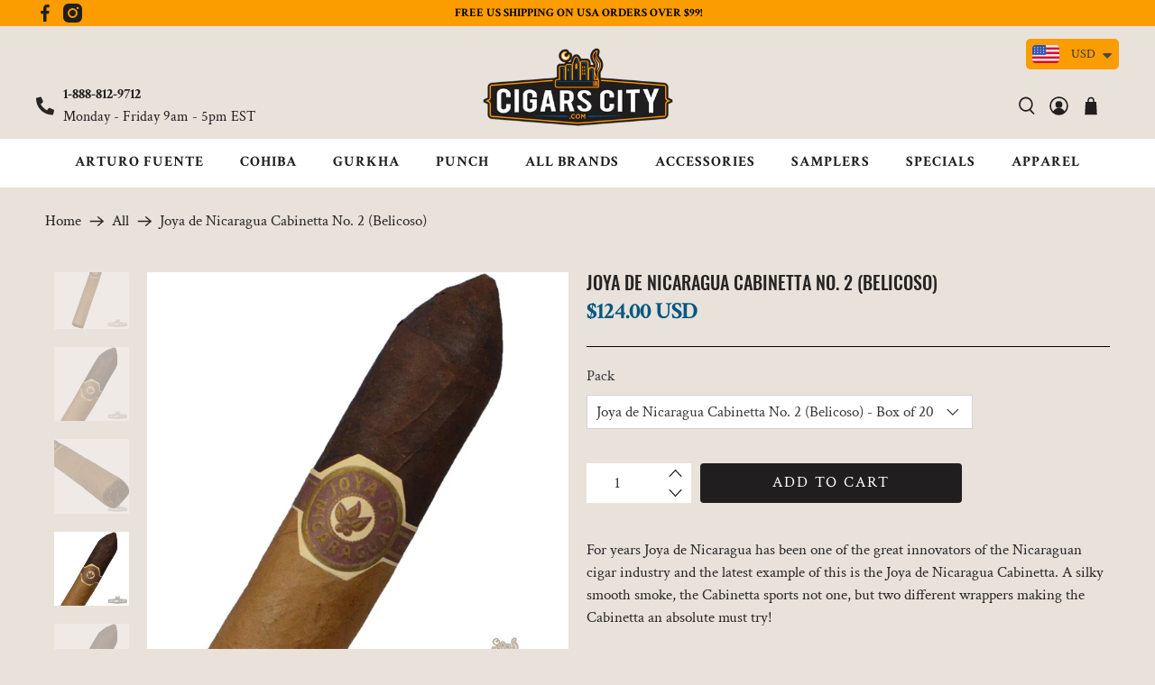

--- FILE ---
content_type: text/css
request_url: https://cdn.shopify.com/extensions/019bb1c5-ba60-73b4-9cef-7cc12c9e1f38/utterbond-subscriptions-238/assets/subscription_app_new.css
body_size: 2375
content:
@keyframes ld-cycle {
    0%, 50%, to {
        animation-timing-function: cubic-bezier(.5, .5, .5, .5)
    }
    0% {
        transform: rotate(0)
    }
    50% {
        transform: rotate(180deg)
    }
    to {
        transform: rotate(1turn)
    }
}

.button:after, .button:not([disabled]):hover:after {
    box-shadow: none
}

.th_subscription_section {
    box-sizing: border-box;
    display: inline-block;
    padding: 20px 0;
    width: 100%
}

.th_subscription_section div, .th_subscription_section input, .th_subscription_section label, .th_subscription_section legend, .th_subscription_section select, .th_subscription_section span {
    box-sizing: border-box
}

.th_subscription_section .th_sp_wf_cls {
    float: left;
    width: 100%
}

.th_subscription_section .th_subscription_section_title {
    margin-bottom: 5px
}

.th_subscription_section .th_subscription_section_outer {
    border-bottom: 1px solid #eee
}

.th_subscription_section .th_subscription_fieldset {
    border-left: 1px solid #eee;
    border-right: 1px solid #eee;
    border-top: 1px solid #eee;
    padding: 15px
}

.th_subscription_fieldset .th_subscription_group_label {
    align-items: center;
    display: flex;
    flex-wrap: wrap;
    line-height: normal !important;
    margin: 0 !important;
    padding: 0 !important
}

.th_subscription_fieldset .th_subscription_group_label .th_subscription_fieldset_radio {
    height: 15px;
    margin-right: 8px;
    min-height: inherit !important;
    width: auto
}

.th_subscription_fieldset .th_subscription_group_label .th_subscription_fieldset_name {
    font-size: 14px;
    font-weight: 600;
    font-weight: 400 !important;
    line-height: 20px
}

.th_subscription_fieldset .th_subscription_group_label .th_subscription_fieldset_discount_val em {
    background-color: #2d4f1e;
    border-radius: 5px;
    color: #fff;
    font-size: 12px;
    font-style: normal;
    font-weight: 700;
    line-height: normal;
    margin: 0 0 0 3px;
    padding: 3px 5px
}

.th_subscription_fieldset .th_subscription_group_label .th_subscription_fieldset_discount_min_price {
    font-size: 14px;
    line-height: 20px;
    margin-left: auto;
    padding-left: 10px
}

.th_subscription_fieldset .th_subscription_group_label .th_subscription_fieldset_discount_min_price span {
    padding-left: 2px
}

.th_subscription_fieldset .th_subscription_spg_plan {
    padding: 15px 20px 0
}

.th_subscription_fieldset .th_subscription_spg_plan .th_subscription_spg_plan_title {
    line-height: normal !important;
    margin: 0 !important;
    padding: 0 0 10px !important
}

.th_subscription_fieldset .th_subscription_spg_plan .th_subscription_spg_plan_select {
    min-height: inherit !important;
    width: 100%
}

.th_subscription_fieldset .th_subscription_spg_plan.th_subscription_otp_empty_hide {
    display: none !important
}

.thsb_pp_order_scheduled {
    display: flex;
    flex-wrap: wrap;
    width: 100%
}

.thsb_pp_order_scheduled .thsb_pp_order_scheduled_title {
    border-top: 1px solid #eee;
    padding: 20px 0 0
}

.thsb_pp_order_scheduled .thsb_pp_order_scheduled_title h4 {
    font-size: 16px;
    line-height: normal;
    margin: 0;
    padding: 0
}

.thsb_pp_order_scheduled .thsb_pp_order_scheduled_ul {
    list-style: none;
    margin: 0;
    padding: 10px 0 0
}

.thsb_pp_order_scheduled .thsb_pp_order_scheduled_ul li {
    align-items: center;
    display: flex;
    flex-wrap: wrap;
    list-style-type: none;
    margin: 0 -15px;
    padding: 0 0 10px
}

.thsb_pp_order_scheduled .thsb_pp_order_scheduled_ul .thsb_pp_order_scheduled_col_small {
    flex: 0 0 25%;
    max-width: 25%;
    padding: 0 15px
}

.thsb_pp_order_scheduled .thsb_pp_order_scheduled_ul .thsb_pp_order_scheduled_col_big {
    display: flex;
    flex: 0 0 50%;
    flex-wrap: wrap;
    justify-content: flex-end;
    max-width: 50%;
    padding: 0 15px
}

.thsb_pp_order_scheduled .thsb_pp_order_scheduled_ul .thsb_pp_order_scheduled_col span {
    font-size: 14px;
    line-height: normal;
    margin: 0;
    padding: 0
}

.thsb_pp_order_scheduled .thsb_pp_order_scheduled_ul .thsb_pp_order_scheduled_head span {
    font-weight: 700
}

.thsb_pp_order_scheduled .thsb_pp_order_scheduled_ul .thsb_pp_order_scheduled_btns {
    align-items: center;
    display: flex;
    flex-wrap: wrap;
    margin: 0 -5px
}

.thsb_pp_order_scheduled .thsb_pp_order_scheduled_ul .thsb_pp_order_scheduled_single_btn {
    flex: 0 0 auto;
    margin: 0;
    max-width: none;
    padding: 0 5px
}

.thsb_pp_order_scheduled .thsb_pp_order_scheduled_ul .thsb_pp_order_scheduled_single_btn a span {
    font-size: 12px
}

.thsb_pp_order_fulfilled {
    display: flex;
    flex-wrap: wrap;
    width: 100%
}

.thsb_pp_order_fulfilled .thsb_pp_order_fulfilled_title {
    border-top: 1px solid #cdcdcd;
    margin: 10px 0 0;
    padding: 20px 0 0
}

.thsb_pp_order_fulfilled .thsb_pp_order_fulfilled_title h4 {
    font-size: 16px;
    line-height: normal;
    margin: 0;
    padding: 0
}

.thsb_pp_order_fulfilled .thsb_pp_order_fulfilled_ul {
    list-style: none;
    margin: 0;
    padding: 10px 0 0
}

.thsb_pp_order_fulfilled .thsb_pp_order_fulfilled_ul li {
    align-items: center;
    display: flex;
    flex-wrap: wrap;
    list-style-type: none;
    margin: 0 -15px;
    padding: 0 0 10px
}

.thsb_pp_order_fulfilled .thsb_pp_order_fulfilled_ul li .thsb_pp_order_fulfilled_col:nth-child(2) {
    text-align: center
}

.thsb_pp_order_fulfilled .thsb_pp_order_fulfilled_ul li .thsb_pp_order_fulfilled_col:last-child {
    text-align: right
}

.thsb_pp_order_fulfilled .thsb_pp_order_fulfilled_ul .thsb_pp_order_fulfilled_col {
    flex: 0 0 33.3333%;
    max-width: 33.3333%;
    padding: 0 15px
}

.thsb_pp_order_fulfilled .thsb_pp_order_fulfilled_ul .thsb_pp_order_fulfilled_col span {
    font-size: 14px;
    line-height: normal;
    margin: 0;
    padding: 0
}

.thsb_pp_order_fulfilled .thsb_pp_order_fulfilled_ul .thsb_pp_order_fulfilled_head span {
    font-weight: 700
}

.th_subscription_radio_section {
    display: inline-block;
    margin: 15px 0;
    width: 100%
}

.th_subscription_radio_section input[type=radio] {
    display: none !important
}

.th_subscription_radio_section .th_subscription_section_title {
    display: inline-block;
    font-size: 18px;
    line-height: 22px;
    margin: 0 0 5px;
    padding: 0;
    width: 100%
}

.th_subscription_radio_section .th_subscription_radio_section_outer {
    border: 1px solid #eee;
    margin: 0;
    padding: 15px
}

.th_subscription_radio_section .th_subscription_radio_plans {
    display: flex;
    flex-wrap: wrap;
    margin: 0 -5px;
    padding: 0
}

.th_subscription_radio_section .th_subscription_radio_fieldset {
    flex-basis: revert;
    flex-grow: 1;
    margin: 0 0 10px;
    max-width: 100%;
    padding: 0;
    width: 100%
}

.th_subscription_radio_section .th_subscription_radio_fieldset:last-child {
    margin-bottom: 0 !important
}

.th_subscription_radio_section .th_subscription_radio_label_outer {
    display: flex;
    height: auto;
    text-align: center;
    width: 100%
}

.th_subscription_radio_section .th_subscription_radio_label_outer label {
    align-items: center;
    border: 1px solid #eee;
    display: flex;
    font-size: 14px;
    height: 100%;
    justify-content: left;
    line-height: normal;
    margin: 0;
    padding: 10px 15px;
    width: 100%
}

.th_subscription_radio_section .th_subscription_radio_label_outer input:checked + label {
    border-color: #006e52;
    color: #006e52
}

.th_subscription_radio_section .th_subscription_radio_label_outer .th_subscription_radio_fieldset_discount_min_price {
    font-size: 14px;
    line-height: normal;
    margin-left: auto
}

.th_subscription_radio_section .th_subscription_radio_label_outer .th_subscription_radio_fieldset_discount_min_price span {
    padding-left: 3px
}

.th_subscription_radio_section .th_subscription_radio_label_outer .th_subscription_radio_fieldset_discount_val em {
    background-color: #2d4f1e;
    border-radius: 5px;
    color: #fff;
    font-size: 12px;
    font-style: normal;
    font-weight: 700;
    line-height: normal;
    margin: 0 0 0 3px;
    padding: 3px 5px
}

.th_subscription_radio_section .th_subscription_radio_interval {
    line-height: 0;
    margin: 15px 0 0;
    padding: 0;
    width: 100%
}

.th_subscription_radio_section .th_subscription_radio_spg_plan_label {
    display: inline-block;
    margin: 0 0 10px;
    padding: 0;
    width: 100%
}

.th_subscription_radio_section .th_subscription_radio_spg_plan_label_title {
    float: left;
    font-size: 14px;
    line-height: normal;
    margin: 0;
    padding: 0;
    width: 100%
}

.th_subscription_radio_section .th_subscription_radio_spg_plan_detail {
    display: flex;
    height: 100%;
    margin: 0;
    padding: 0;
    width: 100%
}

.th_subscription_radio_section .th_subscription_radio_spg_plan_detail:last-child .th_subscription_radio_spg_plan_inner_label {
    margin: 0 !important
}

.th_subscription_radio_section .th_subscription_radio_spg_plan_detail .th_subscription_radio_checked {
    display: none
}

.th_subscription_radio_section .th_subscription_radio_spg_plan_detail input:checked + label {
    color: #006e52
}

.th_subscription_radio_section .th_subscription_radio_spg_plan_detail input:checked + label .th_subscription_radio_checked {
    fill: #006e52;
    display: block
}

.th_subscription_radio_section .th_subscription_radio_spg_plan_detail input:checked + label .th_subscription_radio_non_checked {
    display: none
}

.th_subscription_radio_section .th_subscription_radio_spg_plan_inner_label {
    align-items: center;
    display: flex;
    flex-wrap: wrap;
    height: 100%;
    margin: 0 0 12px;
    padding: 0;
    width: 100%
}

.th_subscription_radio_section .th_subscription_radio_spg_plan_svg {
    flex: 0 0 auto;
    line-height: 20px;
    margin: 0;
    max-width: none;
    padding: 0 10px 0 0
}

.th_subscription_radio_section .th_subscription_radio_spg_plan_svg svg {
    float: left;
    height: 16px;
    width: 16px
}

.th_subscription_radio_section .th_subscription_radio_spg_plan_title {
    flex-basis: 0;
    flex-grow: 1;
    font-size: 14px;
    line-height: 20px;
    margin: 0;
    max-width: 100%;
    padding: 0
}

.th_subscription_radio_section .th_subscription_radio_spg_plan_price_delivery {
    flex: 0 0 auto;
    line-height: 20px;
    margin: 0;
    max-width: none;
    padding: 0 0 0 10px
}

.th_subscription_radio_section .th_subscription_radio_spg_plan_price_delivery em {
    float: left;
    font-size: 14px;
    font-style: normal !important;
    line-height: 20px;
    width: auto
}

.th_subscription_radio_section .th_subscription_radio_spg_plan_price_delivery .th_subscription_radio_spg_plan_separate {
    padding: 0 2px
}

.thsb_subscription_description_section {
    display: flex;
    flex-wrap: wrap;
    margin: 0;
    padding: 10px 0 0;
    position: relative;
    width: 100%
}

.thsb_subscription_description_section .thsb_subscription_description_inner {
    align-items: center;
    cursor: pointer;
    display: flex;
    flex-wrap: wrap;
    margin: 0;
    padding: 0;
    width: 100%
}

.thsb_subscription_description_section .thsb_subscription_description_logo {
    flex: 0 0 auto;
    margin: 0 5px 0 0;
    width: auto
}

.thsb_subscription_description_section .thsb_subscription_description_logo svg {
    fill: #006e52;
    float: left;
    height: 22px;
    width: 22px
}

.thsb_subscription_description_section .thsb_subscription_description_text {
    flex: 0 0 auto;
    margin: 0;
    padding: 0;
    width: auto
}

.thsb_subscription_description_section .thsb_subscription_description_text p {
    float: left;
    font-size: 15px;
    line-height: normal;
    margin: 0;
    padding: 0;
    width: 100%
}

.thsb_subscription_description_section .thsb_subscription_description_tooltip {
    background: #006e52;
    color: #fff;
    left: 0;
    margin: 0;
    max-width: 250px;
    padding: 10px;
    position: absolute;
    top: calc(100% + 5px);
    visibility: hidden;
    width: 100%;
    z-index: -9
}

.thsb_subscription_description_section .thsb_subscription_description_tooltip:after {
    border-bottom: 6px solid #006e52;
    border-left: 6px solid transparent;
    border-right: 6px solid transparent;
    content: "";
    height: 0;
    left: 5px;
    position: absolute;
    top: -6px;
    width: 0
}

.thsb_subscription_description_section .thsb_subscription_description_tooltip p {
    color: #fff;
    font-size: 14px;
    margin: 0 0 10px
}

.thsb_subscription_description_section .thsb_subscription_description_tooltip p:last-child {
    margin: 0
}

.thsb_subscription_description_section:hover .thsb_subscription_description_tooltip {
    visibility: visible;
    z-index: 9
}

input.th_subscription_fieldset_radio[type=radio] {
    -webkit-appearance: radio
}

.wc_add_product_button_div {
    display: flex;
    float: right
}

.wc_add_product_button_div .wc_add_product_button_submit {
    border-radius: 5px;
    line-height: normal;
    margin-right: 13px;
    width: 100%
}

.wc_add_product_button_div .wc_add_product_button_cancel {
    border-radius: 5px;
    cursor: pointer;
    font-size: 14px;
    line-height: normal;
    padding: 8px 15px;
    width: 100%
}

.wc_add_product_btn {
    border-radius: 5px;
    font-size: 14px;
    line-height: normal;
    min-width: 180px;
    width: 100%
}

.wc_footer_div .previous_next_btn_div {
    display: flex;
    flex-wrap: wrap
}

.wc_footer_div .previous_next_btn_div .wc_pager {
    display: flex
}

a.th_subscription_cp_link {
    display: block
}

/*# sourceMappingURL=subscription_app_new.css.map*/
/*Gift Card CSS*/
.utterbond-recipient-form {
    width: 100%;
    display: inline-grid;
    gap: 15px;
}

.utterbond-recipient-form__checkbox {
    display: flex;
    align-items: center;
    max-width: 500px;
    margin: 0 0;
}

.utterbond-recipient-fields--wrapper {
    display: grid;
    grid-template-columns: 1fr 1fr;
    gap: 20px;
}

.utterbond-recipient-fields {
    width: 100%;
    position: relative;
}

.utterbond-recipient-fields input[type="text"],
.utterbond-recipient-fields input[type="email"],
.utterbond-recipient-fields textarea {
    height: 40px;
    width: 100%;
    padding: 10px;
}

.utterbond-field__label {
    position: absolute;
    top: 0;
    left: 0;
    height: 40px;
    padding: 5px 15px;
    border-radius: 5px;
    color: #121212b3;
    font-family: "Assistant", system-ui;
}

.utterbond-recipient-fields textarea {
    height: auto;
    min-height: 200px;
}
.utterbond-cart-form input[type="text"].utterbond-invalid,
.utterbond-cart-form input[type="email"].utterbond-invalid,
.utterbond-cart-form input[type="text"]:focus,
.utterbond-cart-form input[type="email"]:focus,
.utterbond-cart-form textarea:focus {
    border: 2px solid #9b9a9a;
    border-radius: 8px;
    outline: 2px solid #f8f8f8;
}
.utterbond-cart-form input[type="text"].utterbond-invalid + label,
.utterbond-cart-form input[type="email"].utterbond-invalid + label,
.utterbond-cart-form input[type="text"]:focus + label,
.utterbond-cart-form input[type="email"]:focus + label,
.utterbond-cart-form textarea:focus + label,
.utterbond-cart-form input[type="text"]:not(:placeholder-shown)+label,
.utterbond-cart-form input[type="email"]:not(:placeholder-shown)+label,
.utterbond-cart-form textarea:not(:placeholder-shown)+label {
    font-size: 11px;
    transform: translateY(-50%);
    background: #fff;
    left: 10px;
    padding: 0 2px;
    transition-duration: 300ms;
    border-radius: 5px;
    display: flex;
    align-items: center;
    height: auto;
}

.utterbond-cart-form input[type="text"]::-webkit-input-placeholder,
.utterbond-cart-form input[type="email"]::-webkit-input-placeholder {
    color: transparent;
}

.utterbond-cart-form input[type="text"]:-moz-placeholder,
.utterbond-cart-form input[type="email"]:-moz-placeholder {
    color: transparent;
}

.utterbond-cart-form input[type="text"]::-moz-placeholder ,
.utterbond-cart-form input[type="email"]::-moz-placeholder {
    color: transparent;
}

.utterbond-cart-form input[type="text"]:-ms-input-placeholder ,
.utterbond-cart-form input[type="email"]:-ms-input-placeholder {
    color: transparent;
}

.utterbond-cart-form textarea::-webkit-input-placeholder {
    color: transparent;
}

.utterbond-cart-form textarea:-moz-placeholder {
    color: transparent;
}

.utterbond-cart-form textarea::-moz-placeholder {
    color: transparent;
}

.utterbond-cart-form textarea:-ms-input-placeholder {
    color: transparent;
}

.utterbond-recipient-form__checkbox input[type="checkbox"]:checked {
    background-color: #000000;
}

.utterbond-recipient-form__checkbox input[type="checkbox"]:checked::before {
    content: "";
    position: absolute;
    left: 4px;
    top: 8px;
    background: white;
    width: 2px;
    height: 2px;
    box-shadow: 2px 0 0 white, 4px 0 0 white, 4px -2px 0 white, 4px -4px 0 white, 4px -6px 0 white, 4px -8px 0 white;
    transform: rotate(45deg);
}

.utterbond-recipient-form__checkbox input[type="checkbox"] {
    background-color: #fff;
    width: 18px;
    height: 18px;
    margin-right: 4px;
    position: relative;
    border-radius: 2px;
    box-shadow: 0 0 0 1px inset #000;
    appearance: none;
}

.utterbond-recipient-form__checkbox label {
    cursor: pointer;
    font-size: 16px;
    color: #121212b3;
    font-weight: 400;
    letter-spacing: 1px;
    font-family: "Assistant", system-ui;
}

.utterbond-recipient-form p {
    font-size: 16px;
    color: #121212b3;
    margin: 0;
    font-weight: 400;
    letter-spacing: 1px;
    font-family: "Assistant", system-ui;
}

.utterbond-invalid {
    border: 2px solid #ff2a51 !important;
    background-color: rgba(255, 42, 81, .1);
}

input[type=text].utterbond-error-message:focus, p.utterbond-error-message {
    color: #ff2a51;
    font-size: 16px;
    letter-spacing: 1px;
    font-family: "Assistant", system-ui;
    background-color: rgba(255, 42, 81, .1);
    border: 2px solid #ff2a51;
}

p.utterbond-error-message {
    border: 0;
    background-color: transparent;
}

.utterbond-cart-form {
    margin-top: 10px;
}
/* subscriptionLayout === 0 Select Layout New Ui */
.ub_subscription_content_select_opetion {box-sizing: border-box; padding: 30px 0; width: 100%;}
.ub_subscription_box_group_selling_plan_select_opetion {padding: 15px; cursor: pointer;}
.ub_subscription_box_group_selling_plan_select_opetion_title_price {display: flex; justify-content: space-between;}
.ub_subscription_box_group_selling_plan_select_opetion_radio {display: flex; gap: 8px; align-items: center;}
.ub_subscription_box_group_selling_text {font-size: 14px; line-height: normal;}
.ub_subscription_spg_plan_select {width: 100%; cursor: pointer; width: 100%; height: auto; padding: 0.75rem 1.25rem; outline: none; box-shadow: 0 4px 6px rgba(0, 0, 0, 0.1);}
.ub_subscription_box_group_selling_plan_select_layout_discount_badge {padding: 2px 8px; font-size: 12px; line-height: normal; border-radius: 6px; width: fit-content; white-space: nowrap;}
.ub_subscription_box_group_selling_plan_select_layout_discount_price {display: flex; flex-direction: column-reverse; align-items: end; gap: 5px;}

/* subscriptionLayout === 1 Radio Layout New Ui */
.ub_frequency_layout {margin: 0 0 15px;}
.ub_subscription_group_radio_layout {display: flex; flex-direction: column; gap: 15px; padding: 15px;}
.ub_subscription_box_group_selling_plan {padding: 10px; position: relative; cursor: pointer; display: flex; flex-direction: column; gap: 10px; cursor: pointer;}
.ub_subscription_box_group_selling_plan_discount_badge {position: absolute; top: -10px; right: 8px; padding: 2px 8px; font-size: 12px; line-height: normal; border-radius: 6px;}
.ub_subscription_box_group_selling_plan_title_price {display: flex; justify-content: space-between; align-items: center; gap: 5px;}
.ub_subscription_box_group_selling_plan_label_text {font-size: 14px; line-height: normal; text-align: start;}
.ub_subscription_radio_spg_plan {display: flex; justify-content: space-between; align-items: center; margin: 0 0 10px; cursor: pointer;}
.ub_subscription_radio_spg_plan_inner_div {display: flex; align-items: center; gap: 8px; flex-direction: row;}
.ub_subscription_radio_btn {display: flex;}

/* subscriptionLayout === 2 */
.ub_subscription_group_layout_charmer {display: grid; grid-template-columns: repeat(3, 1fr); gap: 15px; justify-content: center;}
.ub_subscription_plan_card {border-radius: 8px; text-align: center; transition: all 0.3s ease; cursor: pointer;}
.ub_subscription_plan_layout_label {font-size: 14px; line-height: normal; padding: 8px 0;}
.ub_subscription_plan_prices {display: flex; flex-direction: column; align-items: center; gap: 5px; line-height: normal; padding: 14px 0;}
.ub_subscription_plan_original_price {font-size: 14px; line-height: normal; text-decoration: line-through;}
.ub_subscription_plan_description {font-size: 14px; line-height: normal; padding-bottom: 10px;}

/* subscriptionLayout === 3 */
.ub_subscription_group {display: grid; grid-template-columns: auto auto; gap: 15px; margin: 10px 0 0;}
.ub_subscription_selling_plan {border-radius: 8px; padding: 10px; position: relative; text-align: center; cursor: pointer;}
.ub_subscription_discount_badge {position: absolute; top: -10px; left: 50%; transform: translateX(-50%); font-size: 12px; line-height: normal; padding: 2px 8px; border-radius: 6px; white-space: nowrap;}
.ub_subscription_selling_plan_price_label_text {font-size: 14px; text-align: center;}

/* subscriptionLayout === 4 */
.ub_subscription_group_layout_stacked_card_selector {display: flex; flex-direction: column; gap: 15px;}
.ub_subscription_box_selling_plan {border-radius: 8px; padding: 14px 10px; text-align: center; position: relative; cursor: pointer;}
.ub_subscription_box_selling_plan_discount_badge {position: absolute; top: -11px; right: 10px; padding: 2px 8px; font-size: 12px; line-height: normal; border-radius: 6px;}
.ub_subscription_box_selling_plan_title_price {display: flex; justify-content: space-between; align-items: center;}
.ub_subscription_box_selling_plan_price_title {display: flex; gap: 5px; align-items: center;}
.utterbond-price-badge {
    font-size: 14px;
}
.utb-recurring-deliveries {
    margin-right: 10px;
}
.utb-subscription-each-price {
    font-size: 12px;
}
.utb-per-delivery-price {
    margin-right: 10px;
}

@media only screen and (min-width: 768px) {
    .utterbond-cart-form{
        max-width: 500px;
    }
}

--- FILE ---
content_type: text/javascript; charset=utf-8
request_url: https://www.cigarscity.com/products/joya-de-nicaragua-cabinetta-no-2-belicoso.js
body_size: 1603
content:
{"id":4786226004050,"title":"Joya de Nicaragua Cabinetta No. 2 (Belicoso)","handle":"joya-de-nicaragua-cabinetta-no-2-belicoso","description":"\u003cp\u003e For years Joya de Nicaragua has been one of the\r\ngreat innovators of the Nicaraguan cigar industry and the latest example of\r\nthis is the Joya de Nicaragua Cabinetta. A silky smooth smoke, the Cabinetta sports\r\nnot one, but two different wrappers making the Cabinetta an absolute must try!\r\n\u003c\/p\u003e\u003cp\u003e\u003c\/p\u003e\r\n\r\n\u003cp\u003e The distinctive dual-wrapper is made of a serene\r\nEcuadorian Connecticut Shade leaf and darker Nicaraguan Habano Criollo leaf.\r\nUnderneath are velvety Nicaraguan filler tobaccos nestled in a thick Nicaraguan\r\nbinder. With all these luscious tobaccos combined, the 6” x 54 Cabinetta No. 2\r\nemerges as an easy-going Belicoso with a truly unique character. \u003c\/p\u003e\u003cp\u003e\u003c\/p\u003e\r\n\r\n\u003cp\u003e The more than an hour smoke begins mellow-bodied with\r\nsoft notes of cocoa with a light creamy undertone. Gradually earth and spice\r\nflavors ease into the mix before rich coffee bean and pepper take over for the\r\nfinal medium-bodied push home. The delightful evolution of the flavors and body\r\nmake the Cabinetta No. 2 perfect for any level of cigar enthusiast and will\r\nreadily find a home as an everyday smoke. \u003c\/p\u003e\u003cp\u003e\u003c\/p\u003e\r\n\r\n\u003cp\u003e The Joya de Nicaragua Cabinetta is as smooth as\r\nthey come making it a fine choice whether to start the day or to wind it down\r\nafter a tasty dinner. The Cabinetta is one unique experience that should not be\r\nmissed, so snatch up yours today! \u003c\/p\u003e\u003cp\u003e\u003c\/p\u003e\r\n\r\n","published_at":"2020-09-19T05:21:35-04:00","created_at":"2020-09-19T05:21:35-04:00","vendor":"CigarsCity.com","type":"","tags":["Joya de Nicaragua"],"price":3499,"price_min":3499,"price_max":12400,"available":true,"price_varies":true,"compare_at_price":null,"compare_at_price_min":0,"compare_at_price_max":0,"compare_at_price_varies":false,"variants":[{"id":32876720390226,"title":"Joya de Nicaragua Cabinetta No. 2 (Belicoso) - Box of 20","option1":"Joya de Nicaragua Cabinetta No. 2 (Belicoso) - Box of 20","option2":null,"option3":null,"sku":"JoyadeNicaraguaCabinettaNo.2Boxof20","requires_shipping":true,"taxable":false,"featured_image":{"id":15698577227858,"product_id":4786226004050,"position":4,"created_at":"2020-09-19T05:21:38-04:00","updated_at":"2020-09-24T07:01:06-04:00","alt":"Joya de Nicaragua Cabinetta No. 2 (Belicoso) - CigarsCity.com","width":700,"height":700,"src":"https:\/\/cdn.shopify.com\/s\/files\/1\/0286\/4041\/1730\/products\/cabinetta_no._2_belicoso_2_1.jpg?v=1600945266","variant_ids":[32876720390226]},"available":true,"name":"Joya de Nicaragua Cabinetta No. 2 (Belicoso) - Joya de Nicaragua Cabinetta No. 2 (Belicoso) - Box of 20","public_title":"Joya de Nicaragua Cabinetta No. 2 (Belicoso) - Box of 20","options":["Joya de Nicaragua Cabinetta No. 2 (Belicoso) - Box of 20"],"price":12400,"weight":1361,"compare_at_price":null,"inventory_management":"shopify","barcode":"","featured_media":{"alt":"Joya de Nicaragua Cabinetta No. 2 (Belicoso) - CigarsCity.com","id":7875458367570,"position":4,"preview_image":{"aspect_ratio":1.0,"height":700,"width":700,"src":"https:\/\/cdn.shopify.com\/s\/files\/1\/0286\/4041\/1730\/products\/cabinetta_no._2_belicoso_2_1.jpg?v=1600945266"}},"quantity_rule":{"min":1,"max":null,"increment":1},"quantity_price_breaks":[],"requires_selling_plan":false,"selling_plan_allocations":[]},{"id":32876720422994,"title":"Joya de Nicaragua Cabinetta No. 2 (Belicoso) - 5-Pack","option1":"Joya de Nicaragua Cabinetta No. 2 (Belicoso) - 5-Pack","option2":null,"option3":null,"sku":"JoyadeNicaraguaCabinettaNo.2Single","requires_shipping":true,"taxable":false,"featured_image":{"id":15698577293394,"product_id":4786226004050,"position":5,"created_at":"2020-09-19T05:21:40-04:00","updated_at":"2020-09-24T07:01:09-04:00","alt":"Joya de Nicaragua Cabinetta No. 2 (Belicoso) - CigarsCity.com","width":700,"height":700,"src":"https:\/\/cdn.shopify.com\/s\/files\/1\/0286\/4041\/1730\/products\/cabinetta_no._2_belicoso_2_1_1.jpg?v=1600945269","variant_ids":[32876720422994]},"available":true,"name":"Joya de Nicaragua Cabinetta No. 2 (Belicoso) - Joya de Nicaragua Cabinetta No. 2 (Belicoso) - 5-Pack","public_title":"Joya de Nicaragua Cabinetta No. 2 (Belicoso) - 5-Pack","options":["Joya de Nicaragua Cabinetta No. 2 (Belicoso) - 5-Pack"],"price":3499,"weight":91,"compare_at_price":null,"inventory_management":"shopify","barcode":"","featured_media":{"alt":"Joya de Nicaragua Cabinetta No. 2 (Belicoso) - CigarsCity.com","id":7875458433106,"position":5,"preview_image":{"aspect_ratio":1.0,"height":700,"width":700,"src":"https:\/\/cdn.shopify.com\/s\/files\/1\/0286\/4041\/1730\/products\/cabinetta_no._2_belicoso_2_1_1.jpg?v=1600945269"}},"quantity_rule":{"min":1,"max":null,"increment":1},"quantity_price_breaks":[],"requires_selling_plan":false,"selling_plan_allocations":[]}],"images":["\/\/cdn.shopify.com\/s\/files\/1\/0286\/4041\/1730\/products\/cabinetta_no._2_belicoso_1.jpg?v=1600945257","\/\/cdn.shopify.com\/s\/files\/1\/0286\/4041\/1730\/products\/cabinetta_no._2_belicoso_2.jpg?v=1600945260","\/\/cdn.shopify.com\/s\/files\/1\/0286\/4041\/1730\/products\/cabinetta_no._2_belicoso_3.jpg?v=1600945263","\/\/cdn.shopify.com\/s\/files\/1\/0286\/4041\/1730\/products\/cabinetta_no._2_belicoso_2_1.jpg?v=1600945266","\/\/cdn.shopify.com\/s\/files\/1\/0286\/4041\/1730\/products\/cabinetta_no._2_belicoso_2_1_1.jpg?v=1600945269"],"featured_image":"\/\/cdn.shopify.com\/s\/files\/1\/0286\/4041\/1730\/products\/cabinetta_no._2_belicoso_1.jpg?v=1600945257","options":[{"name":"Pack","position":1,"values":["Joya de Nicaragua Cabinetta No. 2 (Belicoso) - Box of 20","Joya de Nicaragua Cabinetta No. 2 (Belicoso) - 5-Pack"]}],"url":"\/products\/joya-de-nicaragua-cabinetta-no-2-belicoso","media":[{"alt":"Joya de Nicaragua Cabinetta No. 2 (Belicoso) - CigarsCity.com","id":7875458007122,"position":1,"preview_image":{"aspect_ratio":1.0,"height":700,"width":700,"src":"https:\/\/cdn.shopify.com\/s\/files\/1\/0286\/4041\/1730\/products\/cabinetta_no._2_belicoso_1.jpg?v=1600945257"},"aspect_ratio":1.0,"height":700,"media_type":"image","src":"https:\/\/cdn.shopify.com\/s\/files\/1\/0286\/4041\/1730\/products\/cabinetta_no._2_belicoso_1.jpg?v=1600945257","width":700},{"alt":"Joya de Nicaragua Cabinetta No. 2 (Belicoso) - CigarsCity.com","id":7875458039890,"position":2,"preview_image":{"aspect_ratio":1.0,"height":700,"width":700,"src":"https:\/\/cdn.shopify.com\/s\/files\/1\/0286\/4041\/1730\/products\/cabinetta_no._2_belicoso_2.jpg?v=1600945260"},"aspect_ratio":1.0,"height":700,"media_type":"image","src":"https:\/\/cdn.shopify.com\/s\/files\/1\/0286\/4041\/1730\/products\/cabinetta_no._2_belicoso_2.jpg?v=1600945260","width":700},{"alt":"Joya de Nicaragua Cabinetta No. 2 (Belicoso) - CigarsCity.com","id":7875458072658,"position":3,"preview_image":{"aspect_ratio":1.0,"height":700,"width":700,"src":"https:\/\/cdn.shopify.com\/s\/files\/1\/0286\/4041\/1730\/products\/cabinetta_no._2_belicoso_3.jpg?v=1600945263"},"aspect_ratio":1.0,"height":700,"media_type":"image","src":"https:\/\/cdn.shopify.com\/s\/files\/1\/0286\/4041\/1730\/products\/cabinetta_no._2_belicoso_3.jpg?v=1600945263","width":700},{"alt":"Joya de Nicaragua Cabinetta No. 2 (Belicoso) - CigarsCity.com","id":7875458367570,"position":4,"preview_image":{"aspect_ratio":1.0,"height":700,"width":700,"src":"https:\/\/cdn.shopify.com\/s\/files\/1\/0286\/4041\/1730\/products\/cabinetta_no._2_belicoso_2_1.jpg?v=1600945266"},"aspect_ratio":1.0,"height":700,"media_type":"image","src":"https:\/\/cdn.shopify.com\/s\/files\/1\/0286\/4041\/1730\/products\/cabinetta_no._2_belicoso_2_1.jpg?v=1600945266","width":700},{"alt":"Joya de Nicaragua Cabinetta No. 2 (Belicoso) - CigarsCity.com","id":7875458433106,"position":5,"preview_image":{"aspect_ratio":1.0,"height":700,"width":700,"src":"https:\/\/cdn.shopify.com\/s\/files\/1\/0286\/4041\/1730\/products\/cabinetta_no._2_belicoso_2_1_1.jpg?v=1600945269"},"aspect_ratio":1.0,"height":700,"media_type":"image","src":"https:\/\/cdn.shopify.com\/s\/files\/1\/0286\/4041\/1730\/products\/cabinetta_no._2_belicoso_2_1_1.jpg?v=1600945269","width":700}],"requires_selling_plan":false,"selling_plan_groups":[]}

--- FILE ---
content_type: text/javascript; charset=utf-8
request_url: https://www.cigarscity.com/products/joya-de-nicaragua-cabinetta-no-2-belicoso.js
body_size: 1252
content:
{"id":4786226004050,"title":"Joya de Nicaragua Cabinetta No. 2 (Belicoso)","handle":"joya-de-nicaragua-cabinetta-no-2-belicoso","description":"\u003cp\u003e For years Joya de Nicaragua has been one of the\r\ngreat innovators of the Nicaraguan cigar industry and the latest example of\r\nthis is the Joya de Nicaragua Cabinetta. A silky smooth smoke, the Cabinetta sports\r\nnot one, but two different wrappers making the Cabinetta an absolute must try!\r\n\u003c\/p\u003e\u003cp\u003e\u003c\/p\u003e\r\n\r\n\u003cp\u003e The distinctive dual-wrapper is made of a serene\r\nEcuadorian Connecticut Shade leaf and darker Nicaraguan Habano Criollo leaf.\r\nUnderneath are velvety Nicaraguan filler tobaccos nestled in a thick Nicaraguan\r\nbinder. With all these luscious tobaccos combined, the 6” x 54 Cabinetta No. 2\r\nemerges as an easy-going Belicoso with a truly unique character. \u003c\/p\u003e\u003cp\u003e\u003c\/p\u003e\r\n\r\n\u003cp\u003e The more than an hour smoke begins mellow-bodied with\r\nsoft notes of cocoa with a light creamy undertone. Gradually earth and spice\r\nflavors ease into the mix before rich coffee bean and pepper take over for the\r\nfinal medium-bodied push home. The delightful evolution of the flavors and body\r\nmake the Cabinetta No. 2 perfect for any level of cigar enthusiast and will\r\nreadily find a home as an everyday smoke. \u003c\/p\u003e\u003cp\u003e\u003c\/p\u003e\r\n\r\n\u003cp\u003e The Joya de Nicaragua Cabinetta is as smooth as\r\nthey come making it a fine choice whether to start the day or to wind it down\r\nafter a tasty dinner. The Cabinetta is one unique experience that should not be\r\nmissed, so snatch up yours today! \u003c\/p\u003e\u003cp\u003e\u003c\/p\u003e\r\n\r\n","published_at":"2020-09-19T05:21:35-04:00","created_at":"2020-09-19T05:21:35-04:00","vendor":"CigarsCity.com","type":"","tags":["Joya de Nicaragua"],"price":3499,"price_min":3499,"price_max":12400,"available":true,"price_varies":true,"compare_at_price":null,"compare_at_price_min":0,"compare_at_price_max":0,"compare_at_price_varies":false,"variants":[{"id":32876720390226,"title":"Joya de Nicaragua Cabinetta No. 2 (Belicoso) - Box of 20","option1":"Joya de Nicaragua Cabinetta No. 2 (Belicoso) - Box of 20","option2":null,"option3":null,"sku":"JoyadeNicaraguaCabinettaNo.2Boxof20","requires_shipping":true,"taxable":false,"featured_image":{"id":15698577227858,"product_id":4786226004050,"position":4,"created_at":"2020-09-19T05:21:38-04:00","updated_at":"2020-09-24T07:01:06-04:00","alt":"Joya de Nicaragua Cabinetta No. 2 (Belicoso) - CigarsCity.com","width":700,"height":700,"src":"https:\/\/cdn.shopify.com\/s\/files\/1\/0286\/4041\/1730\/products\/cabinetta_no._2_belicoso_2_1.jpg?v=1600945266","variant_ids":[32876720390226]},"available":true,"name":"Joya de Nicaragua Cabinetta No. 2 (Belicoso) - Joya de Nicaragua Cabinetta No. 2 (Belicoso) - Box of 20","public_title":"Joya de Nicaragua Cabinetta No. 2 (Belicoso) - Box of 20","options":["Joya de Nicaragua Cabinetta No. 2 (Belicoso) - Box of 20"],"price":12400,"weight":1361,"compare_at_price":null,"inventory_management":"shopify","barcode":"","featured_media":{"alt":"Joya de Nicaragua Cabinetta No. 2 (Belicoso) - CigarsCity.com","id":7875458367570,"position":4,"preview_image":{"aspect_ratio":1.0,"height":700,"width":700,"src":"https:\/\/cdn.shopify.com\/s\/files\/1\/0286\/4041\/1730\/products\/cabinetta_no._2_belicoso_2_1.jpg?v=1600945266"}},"quantity_rule":{"min":1,"max":null,"increment":1},"quantity_price_breaks":[],"requires_selling_plan":false,"selling_plan_allocations":[]},{"id":32876720422994,"title":"Joya de Nicaragua Cabinetta No. 2 (Belicoso) - 5-Pack","option1":"Joya de Nicaragua Cabinetta No. 2 (Belicoso) - 5-Pack","option2":null,"option3":null,"sku":"JoyadeNicaraguaCabinettaNo.2Single","requires_shipping":true,"taxable":false,"featured_image":{"id":15698577293394,"product_id":4786226004050,"position":5,"created_at":"2020-09-19T05:21:40-04:00","updated_at":"2020-09-24T07:01:09-04:00","alt":"Joya de Nicaragua Cabinetta No. 2 (Belicoso) - CigarsCity.com","width":700,"height":700,"src":"https:\/\/cdn.shopify.com\/s\/files\/1\/0286\/4041\/1730\/products\/cabinetta_no._2_belicoso_2_1_1.jpg?v=1600945269","variant_ids":[32876720422994]},"available":true,"name":"Joya de Nicaragua Cabinetta No. 2 (Belicoso) - Joya de Nicaragua Cabinetta No. 2 (Belicoso) - 5-Pack","public_title":"Joya de Nicaragua Cabinetta No. 2 (Belicoso) - 5-Pack","options":["Joya de Nicaragua Cabinetta No. 2 (Belicoso) - 5-Pack"],"price":3499,"weight":91,"compare_at_price":null,"inventory_management":"shopify","barcode":"","featured_media":{"alt":"Joya de Nicaragua Cabinetta No. 2 (Belicoso) - CigarsCity.com","id":7875458433106,"position":5,"preview_image":{"aspect_ratio":1.0,"height":700,"width":700,"src":"https:\/\/cdn.shopify.com\/s\/files\/1\/0286\/4041\/1730\/products\/cabinetta_no._2_belicoso_2_1_1.jpg?v=1600945269"}},"quantity_rule":{"min":1,"max":null,"increment":1},"quantity_price_breaks":[],"requires_selling_plan":false,"selling_plan_allocations":[]}],"images":["\/\/cdn.shopify.com\/s\/files\/1\/0286\/4041\/1730\/products\/cabinetta_no._2_belicoso_1.jpg?v=1600945257","\/\/cdn.shopify.com\/s\/files\/1\/0286\/4041\/1730\/products\/cabinetta_no._2_belicoso_2.jpg?v=1600945260","\/\/cdn.shopify.com\/s\/files\/1\/0286\/4041\/1730\/products\/cabinetta_no._2_belicoso_3.jpg?v=1600945263","\/\/cdn.shopify.com\/s\/files\/1\/0286\/4041\/1730\/products\/cabinetta_no._2_belicoso_2_1.jpg?v=1600945266","\/\/cdn.shopify.com\/s\/files\/1\/0286\/4041\/1730\/products\/cabinetta_no._2_belicoso_2_1_1.jpg?v=1600945269"],"featured_image":"\/\/cdn.shopify.com\/s\/files\/1\/0286\/4041\/1730\/products\/cabinetta_no._2_belicoso_1.jpg?v=1600945257","options":[{"name":"Pack","position":1,"values":["Joya de Nicaragua Cabinetta No. 2 (Belicoso) - Box of 20","Joya de Nicaragua Cabinetta No. 2 (Belicoso) - 5-Pack"]}],"url":"\/products\/joya-de-nicaragua-cabinetta-no-2-belicoso","media":[{"alt":"Joya de Nicaragua Cabinetta No. 2 (Belicoso) - CigarsCity.com","id":7875458007122,"position":1,"preview_image":{"aspect_ratio":1.0,"height":700,"width":700,"src":"https:\/\/cdn.shopify.com\/s\/files\/1\/0286\/4041\/1730\/products\/cabinetta_no._2_belicoso_1.jpg?v=1600945257"},"aspect_ratio":1.0,"height":700,"media_type":"image","src":"https:\/\/cdn.shopify.com\/s\/files\/1\/0286\/4041\/1730\/products\/cabinetta_no._2_belicoso_1.jpg?v=1600945257","width":700},{"alt":"Joya de Nicaragua Cabinetta No. 2 (Belicoso) - CigarsCity.com","id":7875458039890,"position":2,"preview_image":{"aspect_ratio":1.0,"height":700,"width":700,"src":"https:\/\/cdn.shopify.com\/s\/files\/1\/0286\/4041\/1730\/products\/cabinetta_no._2_belicoso_2.jpg?v=1600945260"},"aspect_ratio":1.0,"height":700,"media_type":"image","src":"https:\/\/cdn.shopify.com\/s\/files\/1\/0286\/4041\/1730\/products\/cabinetta_no._2_belicoso_2.jpg?v=1600945260","width":700},{"alt":"Joya de Nicaragua Cabinetta No. 2 (Belicoso) - CigarsCity.com","id":7875458072658,"position":3,"preview_image":{"aspect_ratio":1.0,"height":700,"width":700,"src":"https:\/\/cdn.shopify.com\/s\/files\/1\/0286\/4041\/1730\/products\/cabinetta_no._2_belicoso_3.jpg?v=1600945263"},"aspect_ratio":1.0,"height":700,"media_type":"image","src":"https:\/\/cdn.shopify.com\/s\/files\/1\/0286\/4041\/1730\/products\/cabinetta_no._2_belicoso_3.jpg?v=1600945263","width":700},{"alt":"Joya de Nicaragua Cabinetta No. 2 (Belicoso) - CigarsCity.com","id":7875458367570,"position":4,"preview_image":{"aspect_ratio":1.0,"height":700,"width":700,"src":"https:\/\/cdn.shopify.com\/s\/files\/1\/0286\/4041\/1730\/products\/cabinetta_no._2_belicoso_2_1.jpg?v=1600945266"},"aspect_ratio":1.0,"height":700,"media_type":"image","src":"https:\/\/cdn.shopify.com\/s\/files\/1\/0286\/4041\/1730\/products\/cabinetta_no._2_belicoso_2_1.jpg?v=1600945266","width":700},{"alt":"Joya de Nicaragua Cabinetta No. 2 (Belicoso) - CigarsCity.com","id":7875458433106,"position":5,"preview_image":{"aspect_ratio":1.0,"height":700,"width":700,"src":"https:\/\/cdn.shopify.com\/s\/files\/1\/0286\/4041\/1730\/products\/cabinetta_no._2_belicoso_2_1_1.jpg?v=1600945269"},"aspect_ratio":1.0,"height":700,"media_type":"image","src":"https:\/\/cdn.shopify.com\/s\/files\/1\/0286\/4041\/1730\/products\/cabinetta_no._2_belicoso_2_1_1.jpg?v=1600945269","width":700}],"requires_selling_plan":false,"selling_plan_groups":[]}

--- FILE ---
content_type: text/javascript
request_url: https://www.cigarscity.com/cdn/shop/t/8/assets/z__jsRecommendedProducts.js?v=22089562398814468561687889112
body_size: -95
content:
(()=>{var __webpack_exports__={};window.PXUTheme.jsRecommendedProducts={init:function($section){window.PXUTheme.jsRecommendedProducts=$.extend(this,window.PXUTheme.getSectionData($section));const $productRecommendations=$section.find(".product-recommendations"),productID=$productRecommendations.data("product-id"),limit=$productRecommendations.data("limit"),sectionID=$productRecommendations.data("section-id");if(this.show_custom_collection){this.showCustomCollection($section);return}const requestUrl=`${$productRecommendations.data("base-url")}?section_id=${sectionID}&limit=${limit}&product_id=${productID}`;$.ajax({type:"GET",url:requestUrl,success:function(data){let $recommendedProductsElement=$(data).find(".product-recommendations").html();$productRecommendations.html($recommendedProductsElement),window.PXUTheme.jsProduct.relatedProducts(),Shopify.PaymentButton&&Shopify.PaymentButton.init(),window.PXUTheme.currencyConverter&&window.PXUTheme.currencyConverter.convertCurrencies()}})},setupRecommendedVideoPlayer:function($section){const videosInRecommendedProducts=$section.find("[data-product-recommendations-container] [data-html5-video] video, [data-product-recommendations-container] [data-youtube-video]").get();if(videosInRecommendedProducts.length>0)if(videosInRecommendedProductsPlayer=Plyr.setup(videosInRecommendedProducts,{controls:videoControls,fullscreen:{enabled:!0,fallback:!0,iosNative:!0},storage:{enabled:!1}}),videoPlayers!==null){var combinedArray=videoPlayers.concat(videosInRecommendedProductsPlayer);videoPlayers=combinedArray}else videoPlayers=videosInRecommendedProductsPlayer;window.PXUTheme.jsVideo.setupListeners()},showCustomCollection:function($section){const $recommendedProductsElement=$section.find(".product-recommendations").html();$(".product-recommendations").html($recommendedProductsElement),window.PXUTheme.jsProduct.relatedProducts()},unload:function($section){}}})();
//# sourceMappingURL=/cdn/shop/t/8/assets/z__jsRecommendedProducts.js.map?v=22089562398814468561687889112
